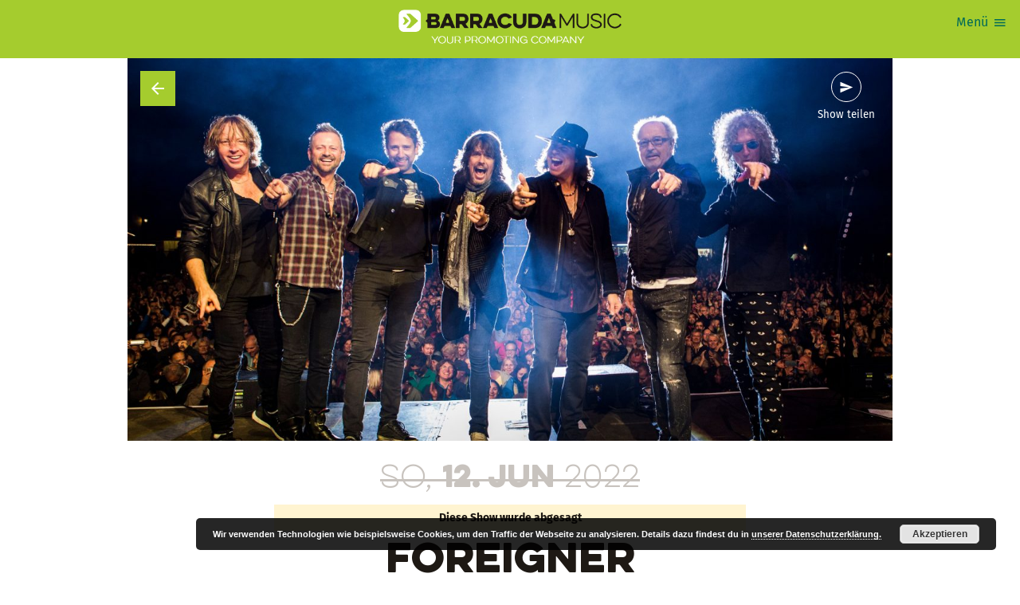

--- FILE ---
content_type: text/html; charset=UTF-8
request_url: https://www.barracudamusic.at/event/foreigner-burg-clam-2022-06-12/
body_size: 9185
content:
<!DOCTYPE html>
<html lang="de" xmlns:fb="https://www.facebook.com/2008/fbml" class="no-js">

<head>
	<meta charset="utf-8">
	<meta http-equiv="x-ua-compatible" content="ie=edge" />
	<meta name="viewport" content="width=device-width, initial-scale=1.0" />
	<meta name="mobile-web-app-capable" content="yes" />
		

<script async src="https://www.googletagmanager.com/gtag/js?id=G-DJ3GQ8EV5N"></script>
<script>
	window.dataLayer = window.dataLayer || [];
	function gtag(){dataLayer.push(arguments);}
	gtag('js', new Date());

	gtag('config', 'G-DJ3GQ8EV5N');
</script>

		<link rel="icon" sizes="192x192" href="https://www.barracudamusic.at/wp-content/themes/barracudamusic-theme/assets/favicons/android-icon-192x192.png">
	<link rel="apple-touch-icon-precomposed" sizes="180x180" href="https://www.barracudamusic.at/wp-content/themes/barracudamusic-theme/assets/favicons/apple-icon-180x180.png">
	<link rel="apple-touch-icon-precomposed" sizes="152x152" href="https://www.barracudamusic.at/wp-content/themes/barracudamusic-theme/assets/favicons/apple-icon-152x152.png">
	<link rel="apple-touch-icon-precomposed" sizes="144x144" href="https://www.barracudamusic.at/wp-content/themes/barracudamusic-theme/assets/favicons/apple-icon-144x144.png">
	<link rel="apple-touch-icon-precomposed" sizes="120x120" href="https://www.barracudamusic.at/wp-content/themes/barracudamusic-theme/assets/favicons/apple-icon-120x120.png">
	<link rel="apple-touch-icon-precomposed" sizes="114x114" href="https://www.barracudamusic.at/wp-content/themes/barracudamusic-theme/assets/favicons/apple-icon-114x114.png">
	<link rel="apple-touch-icon-precomposed" sizes="76x76" href="https://www.barracudamusic.at/wp-content/themes/barracudamusic-theme/assets/favicons/apple-icon-76x76.png">
	<link rel="apple-touch-icon-precomposed" sizes="72x72" href="https://www.barracudamusic.at/wp-content/themes/barracudamusic-theme/assets/favicons/apple-icon-72x72.png">
	<link rel="apple-touch-icon-precomposed" href="https://www.barracudamusic.at/wp-content/themes/barracudamusic-theme/assets/favicons/apple-icon-precomposed.png">
	<title>FOREIGNER - Barracuda Music</title>
<meta name='robots' content='max-image-preview:large' />
	<style>img:is([sizes="auto" i], [sizes^="auto," i]) { contain-intrinsic-size: 3000px 1500px }</style>
	<script type="text/javascript">
/* <![CDATA[ */
window._wpemojiSettings = {"baseUrl":"https:\/\/s.w.org\/images\/core\/emoji\/16.0.1\/72x72\/","ext":".png","svgUrl":"https:\/\/s.w.org\/images\/core\/emoji\/16.0.1\/svg\/","svgExt":".svg","source":{"concatemoji":"https:\/\/www.barracudamusic.at\/wp-includes\/js\/wp-emoji-release.min.js?ver=6.8.2"}};
/*! This file is auto-generated */
!function(s,n){var o,i,e;function c(e){try{var t={supportTests:e,timestamp:(new Date).valueOf()};sessionStorage.setItem(o,JSON.stringify(t))}catch(e){}}function p(e,t,n){e.clearRect(0,0,e.canvas.width,e.canvas.height),e.fillText(t,0,0);var t=new Uint32Array(e.getImageData(0,0,e.canvas.width,e.canvas.height).data),a=(e.clearRect(0,0,e.canvas.width,e.canvas.height),e.fillText(n,0,0),new Uint32Array(e.getImageData(0,0,e.canvas.width,e.canvas.height).data));return t.every(function(e,t){return e===a[t]})}function u(e,t){e.clearRect(0,0,e.canvas.width,e.canvas.height),e.fillText(t,0,0);for(var n=e.getImageData(16,16,1,1),a=0;a<n.data.length;a++)if(0!==n.data[a])return!1;return!0}function f(e,t,n,a){switch(t){case"flag":return n(e,"\ud83c\udff3\ufe0f\u200d\u26a7\ufe0f","\ud83c\udff3\ufe0f\u200b\u26a7\ufe0f")?!1:!n(e,"\ud83c\udde8\ud83c\uddf6","\ud83c\udde8\u200b\ud83c\uddf6")&&!n(e,"\ud83c\udff4\udb40\udc67\udb40\udc62\udb40\udc65\udb40\udc6e\udb40\udc67\udb40\udc7f","\ud83c\udff4\u200b\udb40\udc67\u200b\udb40\udc62\u200b\udb40\udc65\u200b\udb40\udc6e\u200b\udb40\udc67\u200b\udb40\udc7f");case"emoji":return!a(e,"\ud83e\udedf")}return!1}function g(e,t,n,a){var r="undefined"!=typeof WorkerGlobalScope&&self instanceof WorkerGlobalScope?new OffscreenCanvas(300,150):s.createElement("canvas"),o=r.getContext("2d",{willReadFrequently:!0}),i=(o.textBaseline="top",o.font="600 32px Arial",{});return e.forEach(function(e){i[e]=t(o,e,n,a)}),i}function t(e){var t=s.createElement("script");t.src=e,t.defer=!0,s.head.appendChild(t)}"undefined"!=typeof Promise&&(o="wpEmojiSettingsSupports",i=["flag","emoji"],n.supports={everything:!0,everythingExceptFlag:!0},e=new Promise(function(e){s.addEventListener("DOMContentLoaded",e,{once:!0})}),new Promise(function(t){var n=function(){try{var e=JSON.parse(sessionStorage.getItem(o));if("object"==typeof e&&"number"==typeof e.timestamp&&(new Date).valueOf()<e.timestamp+604800&&"object"==typeof e.supportTests)return e.supportTests}catch(e){}return null}();if(!n){if("undefined"!=typeof Worker&&"undefined"!=typeof OffscreenCanvas&&"undefined"!=typeof URL&&URL.createObjectURL&&"undefined"!=typeof Blob)try{var e="postMessage("+g.toString()+"("+[JSON.stringify(i),f.toString(),p.toString(),u.toString()].join(",")+"));",a=new Blob([e],{type:"text/javascript"}),r=new Worker(URL.createObjectURL(a),{name:"wpTestEmojiSupports"});return void(r.onmessage=function(e){c(n=e.data),r.terminate(),t(n)})}catch(e){}c(n=g(i,f,p,u))}t(n)}).then(function(e){for(var t in e)n.supports[t]=e[t],n.supports.everything=n.supports.everything&&n.supports[t],"flag"!==t&&(n.supports.everythingExceptFlag=n.supports.everythingExceptFlag&&n.supports[t]);n.supports.everythingExceptFlag=n.supports.everythingExceptFlag&&!n.supports.flag,n.DOMReady=!1,n.readyCallback=function(){n.DOMReady=!0}}).then(function(){return e}).then(function(){var e;n.supports.everything||(n.readyCallback(),(e=n.source||{}).concatemoji?t(e.concatemoji):e.wpemoji&&e.twemoji&&(t(e.twemoji),t(e.wpemoji)))}))}((window,document),window._wpemojiSettings);
/* ]]> */
</script>
<style id='wp-emoji-styles-inline-css' type='text/css'>

	img.wp-smiley, img.emoji {
		display: inline !important;
		border: none !important;
		box-shadow: none !important;
		height: 1em !important;
		width: 1em !important;
		margin: 0 0.07em !important;
		vertical-align: -0.1em !important;
		background: none !important;
		padding: 0 !important;
	}
</style>
<link rel='stylesheet' id='wp-block-library-css' href='https://www.barracudamusic.at/wp-includes/css/dist/block-library/style.min.css?ver=6.8.2' type='text/css' media='all' />
<style id='classic-theme-styles-inline-css' type='text/css'>
/*! This file is auto-generated */
.wp-block-button__link{color:#fff;background-color:#32373c;border-radius:9999px;box-shadow:none;text-decoration:none;padding:calc(.667em + 2px) calc(1.333em + 2px);font-size:1.125em}.wp-block-file__button{background:#32373c;color:#fff;text-decoration:none}
</style>
<style id='global-styles-inline-css' type='text/css'>
:root{--wp--preset--aspect-ratio--square: 1;--wp--preset--aspect-ratio--4-3: 4/3;--wp--preset--aspect-ratio--3-4: 3/4;--wp--preset--aspect-ratio--3-2: 3/2;--wp--preset--aspect-ratio--2-3: 2/3;--wp--preset--aspect-ratio--16-9: 16/9;--wp--preset--aspect-ratio--9-16: 9/16;--wp--preset--color--black: #000000;--wp--preset--color--cyan-bluish-gray: #abb8c3;--wp--preset--color--white: #ffffff;--wp--preset--color--pale-pink: #f78da7;--wp--preset--color--vivid-red: #cf2e2e;--wp--preset--color--luminous-vivid-orange: #ff6900;--wp--preset--color--luminous-vivid-amber: #fcb900;--wp--preset--color--light-green-cyan: #7bdcb5;--wp--preset--color--vivid-green-cyan: #00d084;--wp--preset--color--pale-cyan-blue: #8ed1fc;--wp--preset--color--vivid-cyan-blue: #0693e3;--wp--preset--color--vivid-purple: #9b51e0;--wp--preset--gradient--vivid-cyan-blue-to-vivid-purple: linear-gradient(135deg,rgba(6,147,227,1) 0%,rgb(155,81,224) 100%);--wp--preset--gradient--light-green-cyan-to-vivid-green-cyan: linear-gradient(135deg,rgb(122,220,180) 0%,rgb(0,208,130) 100%);--wp--preset--gradient--luminous-vivid-amber-to-luminous-vivid-orange: linear-gradient(135deg,rgba(252,185,0,1) 0%,rgba(255,105,0,1) 100%);--wp--preset--gradient--luminous-vivid-orange-to-vivid-red: linear-gradient(135deg,rgba(255,105,0,1) 0%,rgb(207,46,46) 100%);--wp--preset--gradient--very-light-gray-to-cyan-bluish-gray: linear-gradient(135deg,rgb(238,238,238) 0%,rgb(169,184,195) 100%);--wp--preset--gradient--cool-to-warm-spectrum: linear-gradient(135deg,rgb(74,234,220) 0%,rgb(151,120,209) 20%,rgb(207,42,186) 40%,rgb(238,44,130) 60%,rgb(251,105,98) 80%,rgb(254,248,76) 100%);--wp--preset--gradient--blush-light-purple: linear-gradient(135deg,rgb(255,206,236) 0%,rgb(152,150,240) 100%);--wp--preset--gradient--blush-bordeaux: linear-gradient(135deg,rgb(254,205,165) 0%,rgb(254,45,45) 50%,rgb(107,0,62) 100%);--wp--preset--gradient--luminous-dusk: linear-gradient(135deg,rgb(255,203,112) 0%,rgb(199,81,192) 50%,rgb(65,88,208) 100%);--wp--preset--gradient--pale-ocean: linear-gradient(135deg,rgb(255,245,203) 0%,rgb(182,227,212) 50%,rgb(51,167,181) 100%);--wp--preset--gradient--electric-grass: linear-gradient(135deg,rgb(202,248,128) 0%,rgb(113,206,126) 100%);--wp--preset--gradient--midnight: linear-gradient(135deg,rgb(2,3,129) 0%,rgb(40,116,252) 100%);--wp--preset--font-size--small: 13px;--wp--preset--font-size--medium: 20px;--wp--preset--font-size--large: 36px;--wp--preset--font-size--x-large: 42px;--wp--preset--spacing--20: 0.44rem;--wp--preset--spacing--30: 0.67rem;--wp--preset--spacing--40: 1rem;--wp--preset--spacing--50: 1.5rem;--wp--preset--spacing--60: 2.25rem;--wp--preset--spacing--70: 3.38rem;--wp--preset--spacing--80: 5.06rem;--wp--preset--shadow--natural: 6px 6px 9px rgba(0, 0, 0, 0.2);--wp--preset--shadow--deep: 12px 12px 50px rgba(0, 0, 0, 0.4);--wp--preset--shadow--sharp: 6px 6px 0px rgba(0, 0, 0, 0.2);--wp--preset--shadow--outlined: 6px 6px 0px -3px rgba(255, 255, 255, 1), 6px 6px rgba(0, 0, 0, 1);--wp--preset--shadow--crisp: 6px 6px 0px rgba(0, 0, 0, 1);}:where(.is-layout-flex){gap: 0.5em;}:where(.is-layout-grid){gap: 0.5em;}body .is-layout-flex{display: flex;}.is-layout-flex{flex-wrap: wrap;align-items: center;}.is-layout-flex > :is(*, div){margin: 0;}body .is-layout-grid{display: grid;}.is-layout-grid > :is(*, div){margin: 0;}:where(.wp-block-columns.is-layout-flex){gap: 2em;}:where(.wp-block-columns.is-layout-grid){gap: 2em;}:where(.wp-block-post-template.is-layout-flex){gap: 1.25em;}:where(.wp-block-post-template.is-layout-grid){gap: 1.25em;}.has-black-color{color: var(--wp--preset--color--black) !important;}.has-cyan-bluish-gray-color{color: var(--wp--preset--color--cyan-bluish-gray) !important;}.has-white-color{color: var(--wp--preset--color--white) !important;}.has-pale-pink-color{color: var(--wp--preset--color--pale-pink) !important;}.has-vivid-red-color{color: var(--wp--preset--color--vivid-red) !important;}.has-luminous-vivid-orange-color{color: var(--wp--preset--color--luminous-vivid-orange) !important;}.has-luminous-vivid-amber-color{color: var(--wp--preset--color--luminous-vivid-amber) !important;}.has-light-green-cyan-color{color: var(--wp--preset--color--light-green-cyan) !important;}.has-vivid-green-cyan-color{color: var(--wp--preset--color--vivid-green-cyan) !important;}.has-pale-cyan-blue-color{color: var(--wp--preset--color--pale-cyan-blue) !important;}.has-vivid-cyan-blue-color{color: var(--wp--preset--color--vivid-cyan-blue) !important;}.has-vivid-purple-color{color: var(--wp--preset--color--vivid-purple) !important;}.has-black-background-color{background-color: var(--wp--preset--color--black) !important;}.has-cyan-bluish-gray-background-color{background-color: var(--wp--preset--color--cyan-bluish-gray) !important;}.has-white-background-color{background-color: var(--wp--preset--color--white) !important;}.has-pale-pink-background-color{background-color: var(--wp--preset--color--pale-pink) !important;}.has-vivid-red-background-color{background-color: var(--wp--preset--color--vivid-red) !important;}.has-luminous-vivid-orange-background-color{background-color: var(--wp--preset--color--luminous-vivid-orange) !important;}.has-luminous-vivid-amber-background-color{background-color: var(--wp--preset--color--luminous-vivid-amber) !important;}.has-light-green-cyan-background-color{background-color: var(--wp--preset--color--light-green-cyan) !important;}.has-vivid-green-cyan-background-color{background-color: var(--wp--preset--color--vivid-green-cyan) !important;}.has-pale-cyan-blue-background-color{background-color: var(--wp--preset--color--pale-cyan-blue) !important;}.has-vivid-cyan-blue-background-color{background-color: var(--wp--preset--color--vivid-cyan-blue) !important;}.has-vivid-purple-background-color{background-color: var(--wp--preset--color--vivid-purple) !important;}.has-black-border-color{border-color: var(--wp--preset--color--black) !important;}.has-cyan-bluish-gray-border-color{border-color: var(--wp--preset--color--cyan-bluish-gray) !important;}.has-white-border-color{border-color: var(--wp--preset--color--white) !important;}.has-pale-pink-border-color{border-color: var(--wp--preset--color--pale-pink) !important;}.has-vivid-red-border-color{border-color: var(--wp--preset--color--vivid-red) !important;}.has-luminous-vivid-orange-border-color{border-color: var(--wp--preset--color--luminous-vivid-orange) !important;}.has-luminous-vivid-amber-border-color{border-color: var(--wp--preset--color--luminous-vivid-amber) !important;}.has-light-green-cyan-border-color{border-color: var(--wp--preset--color--light-green-cyan) !important;}.has-vivid-green-cyan-border-color{border-color: var(--wp--preset--color--vivid-green-cyan) !important;}.has-pale-cyan-blue-border-color{border-color: var(--wp--preset--color--pale-cyan-blue) !important;}.has-vivid-cyan-blue-border-color{border-color: var(--wp--preset--color--vivid-cyan-blue) !important;}.has-vivid-purple-border-color{border-color: var(--wp--preset--color--vivid-purple) !important;}.has-vivid-cyan-blue-to-vivid-purple-gradient-background{background: var(--wp--preset--gradient--vivid-cyan-blue-to-vivid-purple) !important;}.has-light-green-cyan-to-vivid-green-cyan-gradient-background{background: var(--wp--preset--gradient--light-green-cyan-to-vivid-green-cyan) !important;}.has-luminous-vivid-amber-to-luminous-vivid-orange-gradient-background{background: var(--wp--preset--gradient--luminous-vivid-amber-to-luminous-vivid-orange) !important;}.has-luminous-vivid-orange-to-vivid-red-gradient-background{background: var(--wp--preset--gradient--luminous-vivid-orange-to-vivid-red) !important;}.has-very-light-gray-to-cyan-bluish-gray-gradient-background{background: var(--wp--preset--gradient--very-light-gray-to-cyan-bluish-gray) !important;}.has-cool-to-warm-spectrum-gradient-background{background: var(--wp--preset--gradient--cool-to-warm-spectrum) !important;}.has-blush-light-purple-gradient-background{background: var(--wp--preset--gradient--blush-light-purple) !important;}.has-blush-bordeaux-gradient-background{background: var(--wp--preset--gradient--blush-bordeaux) !important;}.has-luminous-dusk-gradient-background{background: var(--wp--preset--gradient--luminous-dusk) !important;}.has-pale-ocean-gradient-background{background: var(--wp--preset--gradient--pale-ocean) !important;}.has-electric-grass-gradient-background{background: var(--wp--preset--gradient--electric-grass) !important;}.has-midnight-gradient-background{background: var(--wp--preset--gradient--midnight) !important;}.has-small-font-size{font-size: var(--wp--preset--font-size--small) !important;}.has-medium-font-size{font-size: var(--wp--preset--font-size--medium) !important;}.has-large-font-size{font-size: var(--wp--preset--font-size--large) !important;}.has-x-large-font-size{font-size: var(--wp--preset--font-size--x-large) !important;}
:where(.wp-block-post-template.is-layout-flex){gap: 1.25em;}:where(.wp-block-post-template.is-layout-grid){gap: 1.25em;}
:where(.wp-block-columns.is-layout-flex){gap: 2em;}:where(.wp-block-columns.is-layout-grid){gap: 2em;}
:root :where(.wp-block-pullquote){font-size: 1.5em;line-height: 1.6;}
</style>
<link rel='stylesheet' id='bcmc-styles-css' href='https://www.barracudamusic.at/wp-content/themes/barracudamusic-theme/assets/theme.css?ver=8513ecbc' type='text/css' media='all' />
<script type="text/javascript" src="https://www.barracudamusic.at/wp-includes/js/jquery/jquery.min.js?ver=3.7.1" id="jquery-core-js"></script>
<script type="text/javascript" src="https://www.barracudamusic.at/wp-includes/js/jquery/jquery-migrate.min.js?ver=3.4.1" id="jquery-migrate-js"></script>
<link rel="EditURI" type="application/rsd+xml" title="RSD" href="https://www.barracudamusic.at/xmlrpc.php?rsd" />
<meta name="generator" content="WordPress 6.8.2" />
<link rel='shortlink' href='https://www.barracudamusic.at/1850/' />
<link rel="canonical" href="https://www.barracudamusic.at/event/foreigner-burg-clam-2022-06-12/" />
<meta name="title" content="FOREIGNER" />
<meta name="description" content="Leider muss die Show aus produktions-technischen Gründen abgesagt werden!Mit 10 Multi-Platin-Alben und 16 Top-30-Hits gelten FOREIGNER als einer der beliebtesten Rock-Acts der Welt. Mit Hymnen wie &quot;Juke Box Hero&quot;, &quot;Cold As Ice&quot;, &quot;Hot Blooded&quot;, &quot;Waiting For A Girl Like You&quot;, &quot;Feels Like The First Time&quot;, &quot;Urgent&quot; und der weltweite Nummer 1-Hit &quot;I Want To Know What Love Is&quot; rocken FOREIGNER seit mehr als 40 Jahren die Charts." />
<meta name="og:site_name" content="Barracuda Music" />
<meta name="og:url" content="https://www.barracudamusic.at/event/foreigner-burg-clam-2022-06-12/" />
<meta name="og:title" content="FOREIGNER" />
<meta name="og:locale" content="de_DE" />
<meta name="og:type" content="article" />
<meta name="og:image" content="https://www.barracudamusic.at/wp-content/uploads/sites/4/1850-8955-FOREIGNER_SALEM_Karsten_Staiger-300x200.jpg" />
<meta name="og:image:width" content="300" />
<meta name="og:image:height" content="200" />
<meta name="og:description" content="Leider muss die Show aus produktions-technischen Gründen abgesagt werden!Mit 10 Multi-Platin-Alben und 16 Top-30-Hits gelten FOREIGNER als einer der beliebtesten Rock-Acts der Welt. Mit Hymnen wie &quot;Juke Box Hero&quot;, &quot;Cold As Ice&quot;, &quot;Hot Blooded&quot;, &quot;Waiting For A Girl Like You&quot;, &quot;Feels Like The First Time&quot;, &quot;Urgent&quot; und der weltweite Nummer 1-Hit &quot;I Want To Know What Love Is&quot; rocken FOREIGNER seit mehr als 40 Jahren die Charts." />
<meta name="twitter:card" content="summary_large_image" />
<meta name="twitter:title" content="FOREIGNER" />
<meta name="twitter:image" content="https://www.barracudamusic.at/wp-content/uploads/sites/4/1850-8955-FOREIGNER_SALEM_Karsten_Staiger.jpg" />
<meta name="twitter:image:width" content="4096" />
<meta name="twitter:image:height" content="2731" />
<meta name="twitter:description" content="Leider muss die Show aus produktions-technischen Gründen abgesagt werden!Mit 10 Multi-Platin-Alben und 16 Top-30-Hits gelten FOREIGNER als einer der beliebtesten Rock-Acts der Welt. Mit Hymnen wie &quot;Juke Box Hero&quot;, &quot;Cold As Ice&quot;, &quot;Hot Blooded&quot;, &quot;Waiting For A Girl Like You&quot;, &quot;Feels Like The First Time&quot;, &quot;Urgent&quot; und der weltweite Nummer 1-Hit &quot;I Want To Know What Love Is&quot; rocken FOREIGNER seit mehr als 40 Jahren die Charts." />
</head>

<body class="wp-singular event-template-default single single-event postid-1850 wp-theme-barracudamusic-theme">
	<div class="viewport">
		<div class="view">
	<header class="view__header">
	<div class="view__masthead">
		<a href="/">
							<img src="https://www.barracudamusic.at/wp-content/themes/barracudamusic-theme/assets/barracudamusic.png" alt="Barracuda Music">
					</a>
	</div>

	<button class="header__menuTrigger button:naked icon--menu" id="mainMenuTrigger">
		<span class="menuTrigger__label">Menü</span>
	</button>

	<div class="header__menu" id="mainMenu">
		<button class="button:naked icon--clear" id="mainMenuClose"></button>
		<ul id="menu-main-nav" class="menu"><li id="menu-item-2377" class="menu-item menu-item-type-post_type menu-item-object-page menu-item-home menu-item-2377 menu__item"><a href="https://www.barracudamusic.at/">Home</a></li>
<li id="menu-item-2378" class="menu-item menu-item-type-custom menu-item-object-custom menu-item-2378 menu__item"><a href="/shows/">Shows</a></li>
<li id="menu-item-2473" class="menu-item menu-item-type-post_type menu-item-object-page menu-item-2473 menu__item"><a href="https://www.barracudamusic.at/festivals/">Festivals</a></li>
<li id="menu-item-46914" class="menu-item menu-item-type-custom menu-item-object-custom menu-item-46914 menu__item"><a href="#newsletter">Newsletter</a></li>
<li id="menu-item-46915" class="menu-item menu-item-type-custom menu-item-object-custom menu-item-46915 menu__item"><a href="/press/">Presse</a></li>
<div class="menu-item searchField" id="headerSearch">
	<div class="searchField__mockInput">
		<div class="searchField__input">
			<input type="text" placeholder="Shows suchen">
		</div>
		<div class="searchField__button">
			<button class="button button:naked icon--search" type="button" title="Shows & Artists suchen">
				<span class="searchField__buttonLabel">Suche</span>
			</button>
		</div>
	</div>
</div></ul>	</div>

</header>
	<article class="layoutBlock layoutBlock--detail" role="main">
		<div class="layoutBlock__content detail__content">
			<div class="detail__hero hero">
				<a href="/shows" class="hero__backlink icon--arrow_back" data-component="backButton"></a>
									<img src="https://www.barracudamusic.at/wp-content/uploads/sites/4/1850-8955-FOREIGNER_SALEM_Karsten_Staiger-1280x660.jpg" class="hero__image is:landscape">
								<div class="hero__share">
					<div class="sharer" data-component="sharer" data-url="https://www.barracudamusic.at/event/foreigner-burg-clam-2022-06-12/" data-title="FOREIGNER">
	<button class="icon--send sharer__button">Show teilen</button>
	<ul class="sharer__panel">
					<li class="sharer__item">
				<a href=""
				   target="_blank"
				   rel="nofollow"
				   title="Diese Show auf Facebook teilen"
				   class="sharer__itemLink icon--facebook">
					<span class="sharer__itemName">facebook</span>
				</a>
		</li>
					<li class="sharer__item">
				<a href=""
				   target="_blank"
				   rel="nofollow"
				   title="Diese Show auf Twitter teilen"
				   class="sharer__itemLink icon--twitter">
					<span class="sharer__itemName">twitter</span>
				</a>
		</li>
					<li class="sharer__item">
				<a href=""
				   target="_blank"
				   rel="nofollow"
				   title="Diese Show auf Whatsapp teilen"
				   class="sharer__itemLink icon--whatsapp">
					<span class="sharer__itemName">whatsapp</span>
				</a>
		</li>
			</ul>
</div>				</div>
			</div>
			<div class="detail__column detail__column--text">
				<header class="detail__header detail__section">
					<div class="detail__date">
						
														<h2 class="detail__dateStamp date is:canceled">
								
	<span class="date">
	
		So,
		<strong>12. Jun</strong>
		2022
		</span>
							</h2>
															<div class="detail__dateNotice notification">Diese Show wurde abgesagt</div>
							
											</div>
					
					

<h1 class="detail is:canceled">

	
	<span class="detail__title">FOREIGNER </span>
	
	
	
</h1>

				</header>
				<div class="detail__copy copy detail__section">

										
					<p>Leider muss die Show aus produktions-technischen Gründen abgesagt werden!</p>
<p></p>
<p>Mit 10 Multi-Platin-Alben und 16 Top-30-Hits gelten<strong>&nbsp;FOREIGNER&nbsp;</strong>als einer der beliebtesten Rock-Acts der Welt. Mit Hymnen wie &#8222;Juke Box Hero&#8220;, &#8222;Cold As Ice&#8220;, &#8222;Hot Blooded&#8220;, &#8222;Waiting For A Girl Like You&#8220;, &#8222;Feels Like The First Time&#8220;, &#8222;Urgent&#8220; und der weltweite Nummer 1-Hit &#8222;I Want To Know What Love Is&#8220; rocken&nbsp;<strong>FOREIGNER&nbsp;</strong>seit mehr als 40 Jahren die Charts.</p>
<p><strong>TICKETS GIBT&#8217;S ab FREITAG, 21.05.2021 &#8211; 10:00 Uhr</strong></p>
				</div>

														</div>
			<div class="detail__column detail__column--meta">
				<ul class="detail__time detail__section">
											<li>
							<strong>Einlass</strong> 17:00						</li>
																					<li>
							<span class="badge badge:canceled">Abgesagt</span>
						</li>
									</ul>
								<div class="detail__venue detail__section">
										<div class="venue__name">Burg Clam</div>
											<div class="venue__address">
							Sperken 1,															4352 Klam													</div>
						<a target="_blank" href="https://maps.apple.com/?q=Sperken+1%2C+4352+Klam" class="venue__map icon--pin_drop" ref="nofollow">
							Map anzeigen
						</a>
									</div>
								<div class="detail__lineup detail__section">
										<ul class="lineup">
																					<li class="lineup__item">
									<span class="lineup__artist lineup__artist--headliner">
										Foreigner									</span>
									
																			<span class="lineup__label">Headliner</span>
																		
								</li>
																		</ul>
									</div>
				<div class="detail__tickets detail__section">
										<div class="ticketVendors is:not-available">
						<div class="ticketVendors__header">
							<h3 class="ticketVendors__title">TICKETS</h3>
															<span class="ticketVendors__notice">Veranstaltung abgesagt</span>
													</div>
													<ul class="ticketVendors__items">
																	<li class="ticketVendors__item">
										<div class="ticketVendors__itemInfo">
																						<h4 class="ticketVendors__itemName">
												 
												<a href="https://www.oeticket.com" target="_blank">
													<span>Oeticket </span>
													<i class="icon--verified"></i>
												</a> 
																							</h4>
											<div class="ticketVendors__itemDesc">
												<p><span style="color: rgb(34, 34, 34);">sowie in allen oeticket.com- Vorverkaufsstellen und europaweit über das Eventim-Vertriebsnetz.</span></p>											</div>
										</div>
									</li>
								
															</ul>
											</div>
								
					
				</div>
			</div><!-- meta column -->

			
		</div><!-- content -->
	</article>
	
		<div id="newsletter"></div>

<section class="view__section layoutBlock layoutBlock--newsletter theme:secondary">
	<div class="layoutBlock__content showCollection">
		<div class="showCollection__header">
			<h1 class="showCollection__title size--heading">Immer am Start</h1>
			<div class="showCollection__cta">
				<h2 class="showCollection__subtitle color:secondary">Bleib auf dem Laufenden</h2>
				<p>Abonniere unseren Newsletter, um alle News über brandheiße Shows und Festivalankündigungen als Erste*r zu erhalten! Für Newsletter-Abonnent*innen haben wir auch regelmäßig Gewinnspiele für Tickets und jede Menge Goodies!</p>
			</div>
			<div class="showCollection__action">
				<form id="newsletter-0" method="post" action="https://www.barracudamusic.at/form/newsletter/" class="form form form--newsletter" enctype="multipart/form-data">
	<input type="hidden" name="_dcbl_form_uid" value="newsletter-0" />
		<div class="form__body">
		<input
	id="744"
	name="email"
	value=""
	type="text"
	placeholder="Deine Email-Adresse"
	aria-required="true"/>	</div>
	<button
	id="newsletter-0_submit"
	name="submit"
	type="submit"
	class="button button:primary form__submit"
>
	Newsletter abonnieren
</button></form>
			</div>
		</div>
	</div>
</section>
<footer class="view__footer layoutBlock layoutBlock--narrow">
	<div class="layoutBlock__content">

		<div class="footer__search">
			<div class=" searchField" id="footerSearch">
	<div class="searchField__mockInput">
		<div class="searchField__input">
			<input type="text" placeholder="Shows suchen">
		</div>
		<div class="searchField__button">
			<button class="button button:naked icon--search" type="button" title="Shows & Artists suchen">
				<span class="searchField__buttonLabel">Suche</span>
			</button>
		</div>
	</div>
</div>		</div>
		<div class="columns:3">
			<div class="col">
				<img src="https://www.barracudamusic.at/wp-content/themes/barracudamusic-theme/assets/logo_footer.png" class="footer__logo" alt="Barracuda Music">
			</div>
			<div class="col">
				<ul id="menu-footer-legal" class="footer__menu"><li class="menu__text">
	<strong>Barracuda Music GmbH</strong> <br>
	<span>Alser Straße 24 / Top 13</span> <br>
	<span>A-1090 Wien</span>
</li><li id="menu-item-2458" class="menu-item menu-item-type-post_type menu-item-object-page menu-item-2458 menu__item"><a href="https://www.barracudamusic.at/covid-19-hinweise/">COVID-19 Hinweise</a></li>
<li id="menu-item-46883" class="menu-item menu-item-type-post_type menu-item-object-page menu-item-46883 menu__item"><a href="https://www.barracudamusic.at/jobs/">Jobs</a></li>
<li id="menu-item-2456" class="menu-item menu-item-type-post_type menu-item-object-page menu-item-2456 menu__item"><a href="https://www.barracudamusic.at/impressum/">Impressum</a></li>
<li id="menu-item-25203" class="menu-item menu-item-type-post_type menu-item-object-page menu-item-25203 menu__item"><a href="https://www.barracudamusic.at/agb/">AGB / Gutschein Info</a></li>
<li id="menu-item-2457" class="menu-item menu-item-type-post_type menu-item-object-page menu-item-2457 menu__item"><a href="https://www.barracudamusic.at/datenschutz/">Datenschutzerklärung</a></li>
</ul>			</div>
			<div class="col">
				<ul id="menu-footer-sitemap" class="footer__menu"><li id="menu-item-2460" class="menu-item menu-item-type-post_type menu-item-object-page menu-item-home menu-item-2460 menu__item"><a href="https://www.barracudamusic.at/">Home / Übersicht</a></li>
<li id="menu-item-2461" class="menu-item menu-item-type-custom menu-item-object-custom menu-item-2461 menu__item"><a href="/shows/">Showkalender</a></li>
<li id="menu-item-2462" class="menu-item menu-item-type-custom menu-item-object-custom menu-item-2462 menu__item"><a href="/shows/latest">Neuankündigungen</a></li>
<li id="menu-item-2465" class="menu-item menu-item-type-custom menu-item-object-custom menu-item-2465 menu__item"><a href="/highlights">Highlights</a></li>
<li id="menu-item-2474" class="menu-item menu-item-type-post_type menu-item-object-page menu-item-2474 menu__item"><a href="https://www.barracudamusic.at/festivals/">Festivals</a></li>
<li>
			<a class="button button:primary icon--lock" href="/press">Presse Login</a>
	</li></ul>			</div>
		</div>
	</div>
</footer></div>
	<script>
		var _gaq = [
			['_setAccount', 'UA-1456308-17'],
			['_trackPageview']
		];
		(function(d, t) {
			var g = d.createElement(t),
				s = d.getElementsByTagName(t)[0];
			g.src = '//www.google-analytics.com/ga.js';
			s.parentNode.insertBefore(g, s)
		}(document, 'script'));
	</script>
</div><!-- END viewport -->
<script type="speculationrules">
{"prefetch":[{"source":"document","where":{"and":[{"href_matches":"\/*"},{"not":{"href_matches":["\/wp-*.php","\/wp-admin\/*","\/wp-content\/uploads\/sites\/4\/*","\/wp-content\/*","\/wp-content\/plugins\/*","\/wp-content\/themes\/barracudamusic-theme\/*","\/*\\?(.+)"]}},{"not":{"selector_matches":"a[rel~=\"nofollow\"]"}},{"not":{"selector_matches":".no-prefetch, .no-prefetch a"}}]},"eagerness":"conservative"}]}
</script>
<link rel='stylesheet' id='basecss-css' href='https://www.barracudamusic.at/wp-content/plugins/eu-cookie-law/css/style.css?ver=6.8.2' type='text/css' media='all' />
<script type="text/javascript" src="https://www.barracudamusic.at/wp-content/themes/barracudamusic-theme/assets/theme.js?ver=8513ecbc" id="bcmc-scripts-js"></script>
<script type="text/javascript" id="eucookielaw-scripts-js-extra">
/* <![CDATA[ */
var eucookielaw_data = {"euCookieSet":"","autoBlock":"0","expireTimer":"0","scrollConsent":"0","networkShareURL":"","isCookiePage":"","isRefererWebsite":""};
/* ]]> */
</script>
<script type="text/javascript" src="https://www.barracudamusic.at/wp-content/plugins/eu-cookie-law/js/scripts.js?ver=3.1.6" id="eucookielaw-scripts-js"></script>
<!-- Eu Cookie Law 3.1.6 --><div class="pea_cook_wrapper pea_cook_bottomright" style="color:#FFFFFF;background:rgb(0,0,0);background: rgba(0,0,0,0.85);"><p>Wir verwenden Technologien wie beispielsweise Cookies, um den Traffic der Webseite zu analysieren. Details dazu findest du in  <a style="color:#FFFFFF;" href="https://www.barracudamusic.at/datenschutz/" id="fom">unserer Datenschutzerklärung.</a> <button id="pea_cook_btn" class="pea_cook_btn">Akzeptieren</button></p></div><div class="pea_cook_more_info_popover"><div class="pea_cook_more_info_popover_inner" style="color:#FFFFFF;background-color: rgba(0,0,0,0.9);"><p>The cookie settings on this website are set to "allow cookies" to give you the best browsing experience possible. If you continue to use this website without changing your cookie settings or you click "Accept" below then you are consenting to this.</p><p><a style="color:#FFFFFF;" href="#" id="pea_close">Close</a></p></div></div></body>

</html>